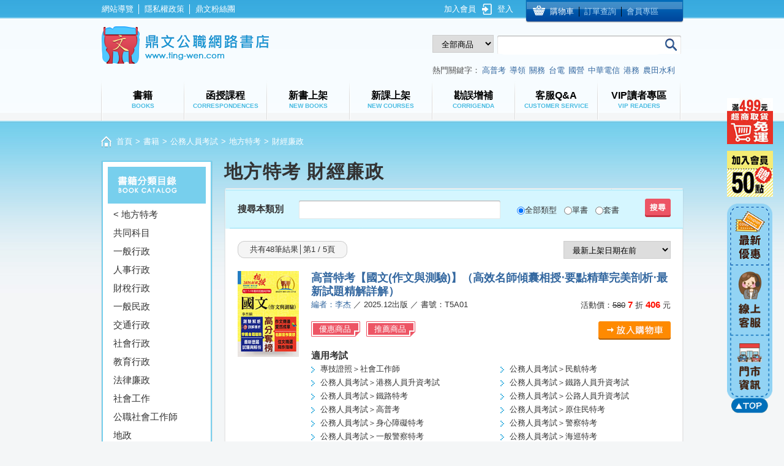

--- FILE ---
content_type: text/html; charset=utf-8
request_url: https://www.ting-wen.com/booklist.aspx?test2=00456
body_size: 51302
content:


<!DOCTYPE html>

<html xmlns="http://www.w3.org/1999/xhtml">
<head><meta http-equiv="Content-Type" content="text/html; charset=utf-8" /><title>
	地方特考財經廉政相關書籍-鼎文公職網路書店
</title><link rel="icon" href="image/icon.png" type="image/x-icon" /><link rel="shortcut icon" href="image/icon.png" type="image/x-icon" />
<script src="scripts/jquery-1.8.2.js"></script>
<link href="css/theme.css?20140930" rel="stylesheet" /><link href="css/font.css" rel="stylesheet" />
<script src="js/web_function.js"></script>
<script src="js/jquery.tools.min.js"></script>
<script src="js/selectivizr.js"></script>
<link href="css/myBookStyle.css?20200807" rel="stylesheet" />
<script src="scripts/examLayer3.js?20141001"></script>
<script src="scripts/me4000_front.js"></script>
<script src="scripts/layout.js"></script>
<script src="scripts/mDevice.js"></script>
<script src="scripts/typehead.bundle.js"></script>
<script src="scripts/Search.js"></script>
<script src="scripts/FromMobi.js"></script>
<script>
    (function (d, s, id) {
        var js, fjs = d.getElementsByTagName(s)[0];
        if (d.getElementById(id)) return;
        js = d.createElement(s); js.id = id;
        js.src = "//connect.facebook.net/zh_TW/all.js#xfbml=1";
        fjs.parentNode.insertBefore(js, fjs);
    }(document, 'script', 'facebook-jssdk'));
</script>


<script>(function(w,d,t,r,u){var f,n,i;w[u]=w[u]||[],f=function(){var o={ti:"5104428"};o.q=w[u],w[u]=new UET(o),w[u].push("pageLoad")},n=d.createElement(t),n.src=r,n.async=1,n.onload=n.onreadystatechange=function(){var s=this.readyState;s&&s!=="loaded"&&s!=="complete"||(f(),n.onload=n.onreadystatechange=null)},i=d.getElementsByTagName(t)[0],i.parentNode.insertBefore(n,i)})(window,document,"script","//bat.bing.com/bat.js","uetq");</script><noscript><img src="//bat.bing.com/action/0?ti=5104428&Ver=2" height="0" width="0" style="display:none; visibility: hidden;" /></noscript>
<script type="application/javascript">(function(w,d,t,r,u){w[u]=w[u]||[];w[u].push({'projectId':'1000835400775','properties':{'pixelId':'23865'}});var s=d.createElement(t);s.src=r;s.async=true;s.onload=s.onreadystatechange=function(){var y,rs=this.readyState,c=w[u];if(rs&&rs!="complete"&&rs!="loaded"){return}try{y=YAHOO.ywa.I13N.fireBeacon;w[u]=[];w[u].push=function(p){y([p])};y(c)}catch(e){}};var scr=d.getElementsByTagName(t)[0],par=scr.parentNode;par.insertBefore(s,scr)})(window,document,"script","https://s.yimg.com/wi/ytc.js","dotq");</script>
<style>
    .bar_big{
        position:fixed;
        right:80px;
        display:none;
        top: 190px;
    }
    .bar_normal:hover + .bar_big {
        display: block;
    }
</style>
       
<meta id="head_meta_description" name="description" content=""></meta>
<meta id="head_meta_keywords" name="keywords" content=""></meta>
<link rel="alternate" media="only screen and (max-width: 640px)" href="https://www.ting-wen.com/m/product/book_exam/"/>
<script>
    fromM(location.hash);
    if (MStorage() == false && jQuery.browser.mobile) {
        var para = location.search;
        if (para.indexOf("?t") > -1) {
            location.href = "https://www.ting-wen.com/m/product/book_redirect" + para;
        }
    }

    $(function () {
        //前往購物車
        $(".cart_btn_1").click(function () {
            var _this = $(this);
            var _bno = _this.next().val();
            $.ajax({
                type: "POST",
                url: "server/courseList.ashx",
                data: "type=cart&no=" + _bno,
                success: function (e) {
                    if (e == "notmember") {
                        alert("請登入會員，謝謝");
                        location.href = "login.aspx?url=booklist.aspx" + location.search;
                    }
                    else if (e == "verify") {
                        alert("您的個人信箱尚未認證，無法購買書籍!\n請至「會員專區 > 會員資料 > 會員認證」。進行認證，謝謝");
                        location.href = "membermain.aspx";
                    }
                    else {
                        location.href = "myCart.aspx";
                    }
                }
            });
        });
    });
</script>



    <!-- 112/03/01 Google tag (gtag.js) -->
    <script async src="https://www.googletagmanager.com/gtag/js?id=AW-1066887306"></script>
    <script>
      window.dataLayer = window.dataLayer || [];
      function gtag(){dataLayer.push(arguments);}
      gtag('js', new Date());

      gtag('config', 'AW-1066887306', {'allow_enhanced_conversion':true});
    </script>



<!-- 112/05/24 GA Google tag (gtag.js) -->
<script async src="https://www.googletagmanager.com/gtag/js?id=G-71V55CGZ9N"></script>
<script>
  window.dataLayer = window.dataLayer || [];
  function gtag(){dataLayer.push(arguments);}
  gtag('js', new Date());

  gtag('config', 'G-71V55CGZ9N');
</script>



    <script>
      var enhanced_conversion_data;
      window.addEventListener('load', function(){
        //Add_To_Cart GTM
        document.querySelectorAll('[id="ContentPlaceHolder1_cartButton"], input[type="button"][class="fright cart_btn"], button[class="fright cart_btn"]').forEach(function (e) {
           e.addEventListener("click", function () {
            gtag('event', 'conversion', {
                'send_to': 'AW-1066887306/WXbTCOiexYgYEIrR3fwD',
                'value': 100.0,
                'currency': 'TWD'
            });
           });
        });

        //Begin_Checkout GTM
        if(window.location.href.includes('/myCart.aspx')){
            document.querySelectorAll('input[type="submit"][id="ContentPlaceHolder1_cart2Button"]').forEach(function(e){
                e.addEventListener('click', function(){
                    gtag('event', 'conversion', {
                        'send_to': 'AW-1066887306/jcL0COuexYgYEIrR3fwD',
                        'value': 100.0,
                        'currency': 'TWD'
                    });
                });
            });
        }

        //Purchase
        if(window.location.href.includes('/myCart_4.aspx')){
            var email = document.querySelector('span[id="ContentPlaceHolder1_email"]').innerText;
            var emailFormat = /^\w+([\.-]?\w+)*@\w+([\.-]?\w+)*(\.\w{2,3})+$/;
            var emailVerified = emailFormat.test(email);
            
            if(email != '' && emailVerified == true){
                gtag('set','user_data',{
                    "email" : email
                });
                gtag('event', 'conversion', {
                    'send_to': 'AW-1066887306/zYADCKqDyQMQitHd_AM',
                    'value': 100.0,
                    'currency': 'TWD',
                    'transaction_id': ''
                });
            }
        }

        //Sign Up
        if(window.location.href.includes('/join1.aspx')){
            document.querySelectorAll('a[href="join2.aspx"]').forEach(function(e){
                e.addEventListener('click', function(){
                    gtag('event', 'conversion', {'send_to': 'AW-1066887306/q7h0CO6exYgYEIrR3fwD'});
                })
            });
        }
    });
    </script>





<script> 
                                (function (i, s, o, g, r, a, m) {
                                    i['GoogleAnalyticsObject'] = r; i[r] = i[r] || function () {
                                        (i[r].q = i[r].q || []).push(arguments)
                                    }, i[r].l = 1 * new Date(); a = s.createElement(o),
                                    m = s.getElementsByTagName(o)[0]; a.async = 1; a.src = g; m.parentNode.insertBefore(a, m)
                                })(window, document, 'script', '//www.google-analytics.com/analytics.js', 'ga');

                                ga('create', 'UA-40208969-7', 'ting-wen.com');
                                ga('create', 'UA-40208969-7', 'auto');
                                ga('require', 'linkid', 'linkid.js');
                                ga('send', 'pageview', {
                                'page':'booklist2/?test=54',
                                'dimension1': '地方特考財經廉政'
                                });
                                </script></head>
<body>
<div>

<div class="top">
    
	<div class="main clearfix">
        
        <div id="bar">



            <div>


                <a href="https://www.ting-wen.com/default.aspx" target="_blank">
                    <img src="image/bar_ad2.jpg" height="75" id="bar03"/>
                </a>
                
            </div>



            <div>

                <a href="" class="bar_normal">
                    <img src="image/bar_ad.jpg" height="75"/>
                </a>
                <a href="" class="bar_big">
                    <img src="image/bar_ad_02.jpg" height="140"/>
                </a>
            </div>



            <div id="bar-a">
                <a href="https://www.ting-wen.com/ad/25122201/web/index.html" target="_blank" onMouseOver="MM_swapImage('bar01','','image/bar02_01.png',0)" onMouseOut="MM_swapImgRestore()">
                    <img src="image/bar_01.png" height="101" id="bar01"/>
                </a>
            </div>
            <div id="bar-b">
                <a href="https://page.line.me/bsl5757z?openQrModal=true" target="_blank" onMouseOver="MM_swapImage('bar02','','image/bar02_02.png',0)" onMouseOut="MM_swapImgRestore()">
                    <img src="image/bar_02.png" height="115" id="bar02"/>
                </a>
            </div>
            <div id="bar-c">
                <a href="https://www.ting-wen.com/storeLocation.aspx" target="_blank" onMouseOver="MM_swapImage('bar03','','image/bar02_03.png',0)" onMouseOut="MM_swapImgRestore()">
                    <img src="image/bar_03.png" height="102" id="bar03"/>
                </a>






            </div>

            <p>




            <div id="go-top">
                <a href="#" onMouseOut="MM_swapImgRestore()" onMouseOver="MM_swapImage('bar04','','image/bar02_04.png',0)">
                    <img src="image/bar_04.png" height="25" id="bar04"/>
                </a>
            </div>
        </div>

    	<ul class="top_left clearfix" style="width:320px;">
        	<li><a href="sitemap.aspx">網站導覽</a>│</li>
            <li><a href="privacy.aspx">隱私權政策</a>│</li>
            <li><a href="https://www.facebook.com/pages/%E9%BC%8E%E6%96%87%E5%85%AC%E8%81%B7%E7%8B%80%E5%85%83%E7%8E%8B/142792905763170?v=wall" target="_blank">鼎文粉絲團</a></li>


        
        

            
        </ul>
            
        <ul class="top_right clearfix" style="width:600px;">
            <li class="top_store">
            	<a href="myCart.aspx" id="cart" class="top_car" rel="nofollow">購物車</a>│
                <a href="myOrder.aspx" rel="nofollow">訂單查詢</a>│
                <a href="memberMain.aspx" rel="nofollow">會員專區</a>
            </li>
            <li class="member_icon" style="margin-right:0px;">
                <a id="login" href="login.aspx?url=bookList.aspx%3ftest2%3d00456">登入</a>
                
            </li>
            <li id="joinUsLi">
                <a id="joinUs" href="join1.aspx" style="padding-right:10px;">加入會員</a>
            </li>
            <li id="memberName"></li>
            <li id="coupon"></li>
            
        </ul>
	</div>
    

    
    <div class="header clearfix">
    	<a class="logo" href="/default.aspx"><h1 class="h1">鼎文公職網路書店</h1></a>
        <div class="search">                
        	<div class="clearfix">
                <form method="get" id="searchForm" action="searchResult.aspx">
            	    <div class="slide_box fleft">
                        <select id="productType" name="type" class="fleft">
                            <option value="0">全部商品</option>
                            <option value="1">書籍名稱</option>
                            <option value="2">課程名稱</option>
                            <option value="3">書號/課程編號</option>
                            <option value="4">作者</option>
                            <option value="5">ISBN</option>
                        </select>
                    </div>
                    
                    <div class="search_item">
                	    <input type="text" name="text" class="input typeahead" autocomplete="off" id="searchText"/>
                	    <input type="submit" class="button fright" id="searchButton" value=""/>
                    </div>
                </form>
          </div>
            <div id="keywords" class="hotword"><span>熱門關鍵字：</span><a class='hotKey' href='https://www.ting-wen.com/bookList.aspx?test=42'>高普考<input type='hidden' value='80'/></a><a class='hotKey' href='https://www.ting-wen.com/booklist.aspx?test=10'>導領<input type='hidden' value='96'/></a><a class='hotKey' href='https://www.ting-wen.com/bookList.aspx?test=53'>關務<input type='hidden' value='102'/></a><a class='hotKey' href='https://www.ting-wen.com/bookList.aspx?test=32'>台電<input type='hidden' value='109'/></a><a class='hotKey' href='https://www.ting-wen.com/bookList.aspx?test=26'>國營<input type='hidden' value='131'/></a><a class='hotKey' href='https://www.ting-wen.com/bookList.aspx?test=22'>中華電信<input type='hidden' value='137'/></a><a class='hotKey' href='https://www.ting-wen.com/booklist.aspx?test=213'>港務<input type='hidden' value='139'/></a><a class='hotKey' href='https://www.ting-wen.com/bookList.aspx?test=27'>農田水利<input type='hidden' value='171'/></a></div>
      </div>
  </div>
    

    
    <div class="nav_bottom">
        <div id="nav" class="nav clearfix"><a href='/bookall.aspx'><div>書籍<span>books</span></div></a><a href='/courseall.aspx'><div>函授課程<span>correspondences</span></div></a><a href='/bookNew.aspx'><div>新書上架<span>new books</span></div></a><a href='/courseNew.aspx'><div>新課上架<span>new courses</span></div></a><a href='/correct.aspx'><div>勘誤增補<span>corrigenda</span></div></a><a href='/QA.aspx'><div>客服Q&A<span>customer service</span></div></a><a href='/vip_only.aspx'><div>VIP讀者專區<span>VIP Readers</span></div></a></div>
    </div>
    
</div>

<div class="main_content">
    
<form method="post" action="./booklist.aspx?test2=00456" id="form">
<div class="aspNetHidden">
<input type="hidden" name="__EVENTTARGET" id="__EVENTTARGET" value="" />
<input type="hidden" name="__EVENTARGUMENT" id="__EVENTARGUMENT" value="" />
<input type="hidden" name="__LASTFOCUS" id="__LASTFOCUS" value="" />
<input type="hidden" name="__VIEWSTATE" id="__VIEWSTATE" value="/wEPDwUKMTkzMzE3Mzk4NWRkqh9uJd/s5riMn1QvC7ApDWHqq0UMZIjJZup/9sPfGow=" />
</div>

<script type="text/javascript">
//<![CDATA[
var theForm = document.forms['form'];
if (!theForm) {
    theForm = document.form;
}
function __doPostBack(eventTarget, eventArgument) {
    if (!theForm.onsubmit || (theForm.onsubmit() != false)) {
        theForm.__EVENTTARGET.value = eventTarget;
        theForm.__EVENTARGUMENT.value = eventArgument;
        theForm.submit();
    }
}
//]]>
</script>


<div class="aspNetHidden">

	<input type="hidden" name="__VIEWSTATEGENERATOR" id="__VIEWSTATEGENERATOR" value="0074AA57" />
	<input type="hidden" name="__EVENTVALIDATION" id="__EVENTVALIDATION" value="/wEdAA0paPgfKprrV5lBYnnRZw1qq7xM50drvTcoGTxlaqdG5hae2AfGV0ws564h/oGLrzK+nsORCHtug2AywSHiP8vHHrVEcNjMntTBMO6FMyT0qm1a1soeqXO/eja4T3EujeIy4vFQvt8tpafy7NZOPjiSL0x3iotzTPXtiZMozdWGHpp8k3q+ZxKeQLP1zmZBwaviv1S5bjRxMX8cnZI94vgqL5hD/57gEeFByN6HUDFsHxr9idMaY2IMhgR6aD2FQQDoPqMJg1IS7e0+2Xx5Rf3P40xQrdc07c3HFSXfSurP1LWL/Xnzj6Z7YpHUz609wBg=" />
</div>
<div class="main clearfix">
<div id="ContentPlaceHolder1_path" class="path"><a href='default.aspx' rel='nofollow'>首頁</a>&gt;<a href='bookAll.aspx'>書籍</a>&gt;<a href='booklist.aspx?t=4'>公務人員考試</a>&gt;<a href='booklist.aspx?test=54'>地方特考</a>&gt;<span>財經廉政</span></div>
	<div class="grid_2">
                
        
        <div class="sidebar sidebar_blue">
            <div class="box_title"><img src="image/book_top_title.png"/></div>
            <div class="middle">
                <ul id="ContentPlaceHolder1_productBook" class="pro_catalog"><li><a href=booklist.aspx?t=booklist.aspx?test=54><  地方特考</a></li><li><a href='booklist.aspx?test2=00471'>共同科目</a></li><li><a href='booklist.aspx?test2=00442'>一般行政</a></li><li><a href='booklist.aspx?test2=00443'>人事行政</a></li><li><a href='booklist.aspx?test2=00444'>財稅行政</a></li><li><a href='booklist.aspx?test2=00445'>一般民政</a></li><li><a href='booklist.aspx?test2=00446'>交通行政</a></li><li><a href='booklist.aspx?test2=00447'>社會行政</a></li><li><a href='booklist.aspx?test2=00448'>教育行政</a></li><li><a href='booklist.aspx?test2=00449'>法律廉政</a></li><li><a href='booklist.aspx?test2=00450'>社會工作</a></li><li><a href='booklist.aspx?test2=00451'>公職社會工作師</a></li><li><a href='booklist.aspx?test2=00452'>地政</a></li><li><a href='booklist.aspx?test2=00453'>客家事務行政</a></li><li><a href='booklist.aspx?test2=00454'>食品衛生檢驗</a></li><li><a href='booklist.aspx?test2=00455'>財務審計</a></li><li><a href='booklist.aspx?test2=00456'>財經廉政</a></li><li><a href='booklist.aspx?test2=00457'>商業行政</a></li><li><a href='booklist.aspx?test2=00458'>統計</a></li><li><a href='booklist.aspx?test2=00459'>會計</a></li><li><a href='booklist.aspx?test2=00460'>審計</a></li><li><a href='booklist.aspx?test2=00461'>經建行政</a></li><li><a href='booklist.aspx?test2=00462'>資訊處理</a></li><li><a href='booklist.aspx?test2=00463'>電力工程</a></li><li><a href='booklist.aspx?test2=00464'>電子工程</a></li><li><a href='booklist.aspx?test2=00465'>電信工程</a></li><li><a href='booklist.aspx?test2=00466'>圖書資訊管理</a></li><li><a href='booklist.aspx?test2=00467'>機械工程</a></li><li><a href='booklist.aspx?test2=00468'>土木工程</a></li><li><a href='booklist.aspx?test2=00469'>水利工程</a></li><li><a href='booklist.aspx?test2=00470'>保育人員</a></li><li><a href='booklist.aspx?test2=00551'>戶政</a></li><li><a href='booklist.aspx?test2=00591'>金融保險</a></li><li><a href='booklist.aspx?test2=00592'>勞工行政</a></li><li><a href='booklist.aspx?test2=00593'>廉政</a></li><li><a href='booklist.aspx?test2=00661'>申論題答題技巧範例及空白試卷</a></li><li><a href='booklist.aspx?test2=00662'>國文追分技巧答題範例及空白試卷</a></li></ul>
            </div>
        </div>

        
        



<div class="sidebar_gray">
    <div class="box_title"><img src="image/topranking.png"/></div>
    <div id="ContentPlaceHolder1_BookAdColumn_bookBox" class="middle offers"><div class='ranking_item'><div class='ranking_icon'><img src='image/top_1.png'></div><a href='book.aspx?test=51125'><img src='db/book/T5D77.jpg' width='60' height='89'></a><h4><a href='book.aspx?test=51125'>國營事業「搶分系列」【邏輯思維】 （中華電信適用．重點濃縮精華．全真模擬演練．大量相關試題）</a></h4><p class='price_bg'>活動價：<span>350</span>元</p></div><div class='ranking_item'><div class='ranking_icon'><img src='image/top_2.png'></div><a href='book.aspx?test=46388'><img src='db/book/PL022.jpg' width='60' height='89'></a><h4><a href='book.aspx?test=46388'>鼎文題庫網無限吃到飽專案（一個月使用期限）</a></h4><p class='price_bg'>特價：<span>299</span>元</p></div><div class='ranking_item'><div class='ranking_icon'><img src='image/top_3.png'></div><a href='book.aspx?test=47466'><img src='db/book/PL022.jpg' width='60' height='89'></a><h4><a href='book.aspx?test=47466'>鼎文題庫網無限吃到飽專案（三個月使用期限）</a></h4><p class='price_bg'>特價：<span>599</span>元</p></div><div class='ranking_item'><div class='ranking_icon'><img src='image/top_4.png'></div><a href='book.aspx?test=48708'><img src='db/book/S5D08.jpg' width='60' height='89'></a><h4><a href='book.aspx?test=48708'>【中華電信業務類歷屆試題三合一攻略全集】（英文＋企業管理＋行銷學‧大量收錄1238題‧行銷業務推廣適用）</a></h4><p class='price_bg'>活動價：<span>385</span>元</p></div><a href='bookhot.aspx' class='red_btn clearfix'><div class='center'>更多暢銷書籍</div><div class='right'></div></a></div>
</div>
    </div>
    <!--end of top grid_2-->
    <div class="grid_1">
        <h1 id="ContentPlaceHolder1_examName">地方特考 財經廉政</h1>
        <div class="content_area">
            <div class="middle">
				
                
                <div class="title_area">
                    <div class="clearfix">
                        <ul class="content_search_bar fleft clearfix">
                            <li><h4>搜尋本類別</h4></li>
                            <li><input name="ctl00$ContentPlaceHolder1$searchText" type="text" id="ContentPlaceHolder1_searchText" class="input_1" /></li>
                            <li>
                                <table id="ContentPlaceHolder1_type" class="searchRadio">
	<tr>
		<td><input id="ContentPlaceHolder1_type_0" type="radio" name="ctl00$ContentPlaceHolder1$type" value="2" checked="checked" /><label for="ContentPlaceHolder1_type_0">全部類型</label></td><td><input id="ContentPlaceHolder1_type_1" type="radio" name="ctl00$ContentPlaceHolder1$type" value="0" /><label for="ContentPlaceHolder1_type_1">單書</label></td><td><input id="ContentPlaceHolder1_type_2" type="radio" name="ctl00$ContentPlaceHolder1$type" value="1" /><label for="ContentPlaceHolder1_type_2">套書</label></td>
	</tr>
</table>
                            </li>
                        </ul>
                        <input type="submit" name="ctl00$ContentPlaceHolder1$searchButton" value="" onclick="ga(&#39;send&#39;, &#39;event&#39;,&#39;地方特考 財經廉政&#39;, &#39;搜尋&#39;);" id="ContentPlaceHolder1_searchButton" class="search_red_btn fright" />
                    </div>
                </div>
                
                <div class="padding">
                    <div class="clearfix padding_bottom">
                        <div class="show_page clearfix fleft">
                            <div id="ContentPlaceHolder1_totalPage_top" class="center">共有48筆結果│第1 / 5頁</div>
                            <div class="right"></div>
                        </div>
                        <select name="ctl00$ContentPlaceHolder1$orderBy" onchange="javascript:setTimeout(&#39;__doPostBack(\&#39;ctl00$ContentPlaceHolder1$orderBy\&#39;,\&#39;\&#39;)&#39;, 0)" id="ContentPlaceHolder1_orderBy" class="fright select_input">
	<option selected="selected" value="publish_y+publish_m desc">最新上架日期在前</option>
	<option value="count desc">熱門商品在前</option>
	<option value="listprice">價錢由低→高排序</option>
	<option value="listprice desc">價錢由高→低排序</option>
	<option value="bkno">依照書號排序</option>

</select>
                    </div>	
                    
                    <div id="ContentPlaceHolder1_bookInfo"><div class='book_listlv clearfix preferential'><a href='book.aspx?test=6640' class='book_img'><img src='db/book/T5A01.jpg' width='100' height='140'></a><div class='book_info'><h2 class='h3'><a href='book.aspx?test=6640'>高普特考【國文(作文與測驗)】（高效名師傾囊相授‧要點精華完美剖析‧最新試題精解詳解）</a></h2><div class='padding_bottom_1 clearfix'><p class='fleft'><a href='author.aspx?test=1706'>編者：李杰</a> ／ 2025.12出版 ／ 書號：T5A01</p><p class='fright'><span class='discount'>活動價</span>：<del>580</del><span class='col_red'> 7</span> 折 <span class='col_red price'>406</span> 元</p></div><div class='padding_bottom_1 clearfix'><div class='fleft tag_area clearfix'><div class='tag_item clearfix'><div class='center'>優惠商品</div><div class='right'></div></div><div class='tag_item clearfix'><div class='center'>推薦商品</div><div class='right'></div></div></div><input type='button' class='fright cart_btn_1 button_style'/><input type='hidden' value='6640'/></div><h4>適用考試</h4><div class='wrapper'><ul class='list_1 padding_bottom clearfix'><li><a href='bookList.aspx?test=217'>專技證照＞社會工作師</a></li><li><a href='bookList.aspx?test=35'>公務人員考試＞民航特考</a></li><li><a href='bookList.aspx?test=36'>公務人員考試＞港務人員升資考試</a></li><li><a href='bookList.aspx?test=37'>公務人員考試＞鐵路人員升資考試</a></li><li><a href='bookList.aspx?test=39'>公務人員考試＞鐵路特考</a></li><li><a href='bookList.aspx?test=40'>公務人員考試＞公路人員升資考試</a></li><li><a href='bookList.aspx?test=42'>公務人員考試＞高普考</a></li><li><a href='bookList.aspx?test=43'>公務人員考試＞原住民特考</a></li><li><a href='bookList.aspx?test=46'>公務人員考試＞身心障礙特考</a></li><li><a href='bookList.aspx?test=47'>公務人員考試＞警察特考</a></li><li><a href='bookList.aspx?test=48'>公務人員考試＞一般警察特考</a></li><li><a href='bookList.aspx?test=49'>公務人員考試＞海巡特考</a></li><li><a href='bookList.aspx?test=50'>公務人員考試＞社福特考</a></li><li><a href='bookList.aspx?test=53'>公務人員考試＞關務特考</a></li><li><a href='bookList.aspx?test=54'>公務人員考試＞地方特考</a></li><li><a href='bookList.aspx?test=55'>公務人員考試＞稅務特考</a></li><li><a href='bookList.aspx?test=57'>公務人員考試＞調查局特考</a></li><li><a href='bookList.aspx?test=58'>公務人員考試＞司法特考</a></li><li><a href='bookList.aspx?test=59'>公務人員考試＞外交特考</a></li><li><a href='bookList.aspx?test=60'>公務人員考試＞專利商標審查人員</a></li><li><a href='bookList.aspx?test=105'>公務人員考試＞警察升官等考試</a></li><li><a href='bookList.aspx?test=227'>公務人員考試＞關務升官等考試</a></li><li><a href='bookList.aspx?test=229'>公務人員考試＞國際經濟商務人員</a></li><li><a href='bookList.aspx?test=16'>就業相關考試＞中華郵政招考</a></li></ul></div></div></div><div class='book_listlv clearfix preferential'><a href='book.aspx?test=8012' class='book_img'><img src='db/book/T5A19.jpg' width='100' height='140'></a><div class='book_info'><h2 class='h3'><a href='book.aspx?test=8012'>高普特考【經濟學（含概要）】（重點速成‧試題精解‧100～114年試題大量收錄）</a></h2><div class='padding_bottom_1 clearfix'><p class='fleft'><a href='author.aspx?test=1519'>編者：平心</a> ／ 2025.11出版 ／ 書號：T5A19</p><p class='fright'><span class='discount'>活動價</span>：<del>660</del><span class='col_red'> 7</span> 折 <span class='col_red price'>462</span> 元</p></div><div class='padding_bottom_1 clearfix'><div class='fleft tag_area clearfix'><div class='tag_item clearfix'><div class='center'>優惠商品</div><div class='right'></div></div><div class='tag_item clearfix'><div class='center'>推薦商品</div><div class='right'></div></div></div><input type='button' class='fright cart_btn_1 button_style'/><input type='hidden' value='8012'/></div><h4>適用考試</h4><div class='wrapper'><ul class='list_1 padding_bottom clearfix'><li><a href='bookList.aspx?test=39'>公務人員考試＞鐵路特考</a></li><li><a href='bookList.aspx?test=42'>公務人員考試＞高普考</a></li><li><a href='bookList.aspx?test=43'>公務人員考試＞原住民特考</a></li><li><a href='bookList.aspx?test=46'>公務人員考試＞身心障礙特考</a></li><li><a href='bookList.aspx?test=51'>公務人員考試＞公務人員升官等</a></li><li><a href='bookList.aspx?test=53'>公務人員考試＞關務特考</a></li><li><a href='bookList.aspx?test=54'>公務人員考試＞地方特考</a></li><li><a href='bookList.aspx?test=57'>公務人員考試＞調查局特考</a></li><li><a href='bookList.aspx?test=59'>公務人員考試＞外交特考</a></li><li><a href='bookList.aspx?test=228'>公務人員考試＞國安局特考</a></li><li><a href='bookList.aspx?test=16'>就業相關考試＞中華郵政招考</a></li><li><a href='bookList.aspx?test=218'>就業相關考試＞公共汽車駕駛員</a></li></ul></div></div></div><div class='book_listlv clearfix preferential'><a href='book.aspx?test=8020' class='book_img'><img src='db/book/T5A21.jpg' width='100' height='140'></a><div class='book_info'><h2 class='h3'><a href='book.aspx?test=8020'>公務人員高普特考【法學知識與英文題庫快易通】（名師親授應考密技．最新年度國考詳解）</a></h2><div class='padding_bottom_1 clearfix'><p class='fleft'><a href='author.aspx?test=1545'>編者：鼎文名師群</a> ／ <a href='author.aspx?test=1394'>校閱：胡劭安</a> ／ 2025.10出版 ／ 書號：T5A21</p><p class='fright'><span class='discount'>活動價</span>：<del>580</del><span class='col_red'> 7</span> 折 <span class='col_red price'>406</span> 元</p></div><div class='padding_bottom_1 clearfix'><div class='fleft tag_area clearfix'><div class='tag_item clearfix'><div class='center'>優惠商品</div><div class='right'></div></div><div class='tag_item clearfix'><div class='center'>推薦商品</div><div class='right'></div></div></div><input type='button' class='fright cart_btn_1 button_style'/><input type='hidden' value='8020'/></div><h4>適用考試</h4><div class='wrapper'><ul class='list_1 padding_bottom clearfix'><li><a href='bookList.aspx?test=217'>專技證照＞社會工作師</a></li><li><a href='bookList.aspx?test=39'>公務人員考試＞鐵路特考</a></li><li><a href='bookList.aspx?test=41'>公務人員考試＞郵政人員升資考試</a></li><li><a href='bookList.aspx?test=42'>公務人員考試＞高普考</a></li><li><a href='bookList.aspx?test=48'>公務人員考試＞一般警察特考</a></li><li><a href='bookList.aspx?test=50'>公務人員考試＞社福特考</a></li><li><a href='bookList.aspx?test=53'>公務人員考試＞關務特考</a></li><li><a href='bookList.aspx?test=54'>公務人員考試＞地方特考</a></li><li><a href='bookList.aspx?test=55'>公務人員考試＞稅務特考</a></li><li><a href='bookList.aspx?test=57'>公務人員考試＞調查局特考</a></li><li><a href='bookList.aspx?test=58'>公務人員考試＞司法特考</a></li><li><a href='bookList.aspx?test=105'>公務人員考試＞警察升官等考試</a></li><li><a href='bookList.aspx?test=228'>公務人員考試＞國安局特考</a></li><li><a href='bookList.aspx?test=16'>就業相關考試＞中華郵政招考</a></li></ul></div></div></div><div class='book_listlv clearfix preferential'><a href='book.aspx?test=7863' class='book_img'><img src='db/book/T5A12.jpg' width='100' height='140'></a><div class='book_info'><h2 class='h3'><a href='book.aspx?test=7863'>2026年公務人員考試【行政法（含概要）】（一本精讀高效考點突破．歷屆試題精準完善解析）</a></h2><div class='padding_bottom_1 clearfix'><p class='fleft'><a href='author.aspx?test=1476'>編者：簡亞淇</a> ／ <a href='author.aspx?test=1394'>校閱：胡劭安</a> ／ 2025.10出版 ／ 書號：T5A12</p><p class='fright'><span class='discount'>活動價</span>：<del>620</del><span class='col_red'> 7</span> 折 <span class='col_red price'>434</span> 元</p></div><div class='padding_bottom_1 clearfix'><div class='fleft tag_area clearfix'><div class='tag_item clearfix'><div class='center'>優惠商品</div><div class='right'></div></div><div class='tag_item clearfix'><div class='center'>推薦商品</div><div class='right'></div></div></div><input type='button' class='fright cart_btn_1 button_style'/><input type='hidden' value='7863'/></div><h4>適用考試</h4><div class='wrapper'><ul class='list_1 padding_bottom clearfix'><li><a href='bookList.aspx?test=217'>專技證照＞社會工作師</a></li><li><a href='bookList.aspx?test=21'>國營事業考試＞臺灣菸酒招考</a></li><li><a href='bookList.aspx?test=36'>公務人員考試＞港務人員升資考試</a></li><li><a href='bookList.aspx?test=39'>公務人員考試＞鐵路特考</a></li><li><a href='bookList.aspx?test=40'>公務人員考試＞公路人員升資考試</a></li><li><a href='bookList.aspx?test=42'>公務人員考試＞高普考</a></li><li><a href='bookList.aspx?test=43'>公務人員考試＞原住民特考</a></li><li><a href='bookList.aspx?test=46'>公務人員考試＞身心障礙特考</a></li><li><a href='bookList.aspx?test=48'>公務人員考試＞一般警察特考</a></li><li><a href='bookList.aspx?test=50'>公務人員考試＞社福特考</a></li><li><a href='bookList.aspx?test=51'>公務人員考試＞公務人員升官等</a></li><li><a href='bookList.aspx?test=53'>公務人員考試＞關務特考</a></li><li><a href='bookList.aspx?test=54'>公務人員考試＞地方特考</a></li><li><a href='bookList.aspx?test=57'>公務人員考試＞調查局特考</a></li><li><a href='bookList.aspx?test=58'>公務人員考試＞司法特考</a></li><li><a href='bookList.aspx?test=60'>公務人員考試＞專利商標審查人員</a></li><li><a href='bookList.aspx?test=105'>公務人員考試＞警察升官等考試</a></li><li><a href='bookList.aspx?test=227'>公務人員考試＞關務升官等考試</a></li></ul></div></div></div><div class='book_listlv clearfix preferential'><a href='book.aspx?test=22981' class='book_img'><img src='db/book/THD11.jpg' width='100' height='140'></a><div class='book_info'><h2 class='h3'><a href='book.aspx?test=22981'>郵政國營高考地特【經濟學（含概要）題庫申論題型完全攻略】（百大試題精解．歷屆試題完善）</a></h2><div class='padding_bottom_1 clearfix'><p class='fleft'><a href='author.aspx?test=1519'>編者：平心</a> ／ 2025.07出版 ／ 書號：THD11</p><p class='fright'><span class='discount'>活動價</span>：<del>400</del><span class='col_red'> 7</span> 折 <span class='col_red price'>280</span> 元</p></div><div class='padding_bottom_1 clearfix'><div class='fleft tag_area clearfix'><div class='tag_item clearfix'><div class='center'>優惠商品</div><div class='right'></div></div><div class='tag_item clearfix'><div class='center'>推薦商品</div><div class='right'></div></div></div><input type='button' class='fright cart_btn_1 button_style'/><input type='hidden' value='22981'/></div><h4>適用考試</h4><div class='wrapper'><ul class='list_1 padding_bottom clearfix'><li><a href='bookList.aspx?test=26'>國營事業考試＞台電、中油、台水、台糖</a></li><li><a href='bookList.aspx?test=42'>公務人員考試＞高普考</a></li><li><a href='bookList.aspx?test=53'>公務人員考試＞關務特考</a></li><li><a href='bookList.aspx?test=54'>公務人員考試＞地方特考</a></li><li><a href='bookList.aspx?test=16'>就業相關考試＞中華郵政招考</a></li></ul></div></div></div><div class='book_listlv clearfix preferential'><a href='book.aspx?test=6642' class='book_img'><img src='db/book/T5A03.jpg' width='100' height='140'></a><div class='book_info'><h2 class='h3'><a href='book.aspx?test=6642'>高普特考【英文】（三等／四等單字片語重點整理‧大量收錄108～113年試題）</a></h2><div class='padding_bottom_1 clearfix'><p class='fleft'><a href='author.aspx?test=1584'>編者：周文蒂</a> ／ <a href='author.aspx?test=1698'>校閱：郭靖</a> ／ 2025.05出版 ／ 書號：T5A03</p><p class='fright'><span class='discount'>活動價</span>：<del>520</del><span class='col_red'> 7</span> 折 <span class='col_red price'>364</span> 元</p></div><div class='padding_bottom_1 clearfix'><div class='fleft tag_area clearfix'><div class='tag_item clearfix'><div class='center'>優惠商品</div><div class='right'></div></div><div class='tag_item clearfix'><div class='center'>推薦商品</div><div class='right'></div></div></div><input type='button' class='fright cart_btn_1 button_style'/><input type='hidden' value='6642'/></div><h4>適用考試</h4><div class='wrapper'><ul class='list_1 padding_bottom clearfix'><li><a href='bookList.aspx?test=35'>公務人員考試＞民航特考</a></li><li><a href='bookList.aspx?test=36'>公務人員考試＞港務人員升資考試</a></li><li><a href='bookList.aspx?test=37'>公務人員考試＞鐵路人員升資考試</a></li><li><a href='bookList.aspx?test=39'>公務人員考試＞鐵路特考</a></li><li><a href='bookList.aspx?test=40'>公務人員考試＞公路人員升資考試</a></li><li><a href='bookList.aspx?test=42'>公務人員考試＞高普考</a></li><li><a href='bookList.aspx?test=43'>公務人員考試＞原住民特考</a></li><li><a href='bookList.aspx?test=47'>公務人員考試＞警察特考</a></li><li><a href='bookList.aspx?test=48'>公務人員考試＞一般警察特考</a></li><li><a href='bookList.aspx?test=49'>公務人員考試＞海巡特考</a></li><li><a href='bookList.aspx?test=50'>公務人員考試＞社福特考</a></li><li><a href='bookList.aspx?test=51'>公務人員考試＞公務人員升官等</a></li><li><a href='bookList.aspx?test=54'>公務人員考試＞地方特考</a></li><li><a href='bookList.aspx?test=55'>公務人員考試＞稅務特考</a></li><li><a href='bookList.aspx?test=57'>公務人員考試＞調查局特考</a></li><li><a href='bookList.aspx?test=58'>公務人員考試＞司法特考</a></li><li><a href='bookList.aspx?test=59'>公務人員考試＞外交特考</a></li><li><a href='bookList.aspx?test=60'>公務人員考試＞專利商標審查人員</a></li><li><a href='bookList.aspx?test=105'>公務人員考試＞警察升官等考試</a></li><li><a href='bookList.aspx?test=118'>公務人員考試＞國軍退除役轉任公務人員</a></li><li><a href='bookList.aspx?test=228'>公務人員考試＞國安局特考</a></li><li><a href='bookList.aspx?test=16'>就業相關考試＞中華郵政招考</a></li></ul></div></div></div><div class='book_listlv clearfix preferential'><a href='book.aspx?test=6856' class='book_img'><img src='db/book/T5A09.jpg' width='100' height='140'></a><div class='book_info'><h2 class='h3'><a href='book.aspx?test=6856'>2025年公務人員考試【中華民國憲法】（嶄新模式考點突破．最新試題精準解析！）</a></h2><div class='padding_bottom_1 clearfix'><p class='fleft'><a href='author.aspx?test=1520'>編者：廖震</a> ／ <a href='author.aspx?test=1394'>校閱：胡劭安</a> ／ 2025.04出版 ／ 書號：T5A09</p><p class='fright'><span class='discount'>活動價</span>：<del>580</del><span class='col_red'> 7</span> 折 <span class='col_red price'>406</span> 元</p></div><div class='padding_bottom_1 clearfix'><div class='fleft tag_area clearfix'><div class='tag_item clearfix'><div class='center'>優惠商品</div><div class='right'></div></div><div class='tag_item clearfix'><div class='center'>推薦商品</div><div class='right'></div></div></div><input type='button' class='fright cart_btn_1 button_style'/><input type='hidden' value='6856'/></div><h4>適用考試</h4><div class='wrapper'><ul class='list_1 padding_bottom clearfix'><li><a href='bookList.aspx?test=35'>公務人員考試＞民航特考</a></li><li><a href='bookList.aspx?test=36'>公務人員考試＞港務人員升資考試</a></li><li><a href='bookList.aspx?test=37'>公務人員考試＞鐵路人員升資考試</a></li><li><a href='bookList.aspx?test=39'>公務人員考試＞鐵路特考</a></li><li><a href='bookList.aspx?test=41'>公務人員考試＞郵政人員升資考試</a></li><li><a href='bookList.aspx?test=42'>公務人員考試＞高普考</a></li><li><a href='bookList.aspx?test=43'>公務人員考試＞原住民特考</a></li><li><a href='bookList.aspx?test=46'>公務人員考試＞身心障礙特考</a></li><li><a href='bookList.aspx?test=48'>公務人員考試＞一般警察特考</a></li><li><a href='bookList.aspx?test=49'>公務人員考試＞海巡特考</a></li><li><a href='bookList.aspx?test=50'>公務人員考試＞社福特考</a></li><li><a href='bookList.aspx?test=51'>公務人員考試＞公務人員升官等</a></li><li><a href='bookList.aspx?test=53'>公務人員考試＞關務特考</a></li><li><a href='bookList.aspx?test=54'>公務人員考試＞地方特考</a></li><li><a href='bookList.aspx?test=55'>公務人員考試＞稅務特考</a></li><li><a href='bookList.aspx?test=57'>公務人員考試＞調查局特考</a></li><li><a href='bookList.aspx?test=58'>公務人員考試＞司法特考</a></li><li><a href='bookList.aspx?test=59'>公務人員考試＞外交特考</a></li><li><a href='bookList.aspx?test=60'>公務人員考試＞專利商標審查人員</a></li><li><a href='bookList.aspx?test=105'>公務人員考試＞警察升官等考試</a></li><li><a href='bookList.aspx?test=118'>公務人員考試＞國軍退除役轉任公務人員</a></li><li><a href='bookList.aspx?test=227'>公務人員考試＞關務升官等考試</a></li><li><a href='bookList.aspx?test=228'>公務人員考試＞國安局特考</a></li><li><a href='bookList.aspx?test=229'>公務人員考試＞國際經濟商務人員</a></li><li><a href='bookList.aspx?test=16'>就業相關考試＞中華郵政招考</a></li></ul></div></div></div><div class='book_listlv clearfix preferential'><a href='book.aspx?test=6781' class='book_img'><img src='db/book/T5A05.jpg' width='100' height='140'></a><div class='book_info'><h2 class='h3'><a href='book.aspx?test=6781'>2025年公務人員考試【法學緒論】（考點掃描實力速成．最新考題精準解析）</a></h2><div class='padding_bottom_1 clearfix'><p class='fleft'><a href='author.aspx?test=1394'>編者：胡劭安</a> ／ 2025.02出版 ／ 書號：T5A05</p><p class='fright'><span class='discount'>活動價</span>：<del>700</del><span class='col_red'> 7</span> 折 <span class='col_red price'>490</span> 元</p></div><div class='padding_bottom_1 clearfix'><div class='fleft tag_area clearfix'><div class='tag_item clearfix'><div class='center'>優惠商品</div><div class='right'></div></div><div class='tag_item clearfix'><div class='center'>推薦商品</div><div class='right'></div></div></div><input type='button' class='fright cart_btn_1 button_style'/><input type='hidden' value='6781'/></div><h4>適用考試</h4><div class='wrapper'><ul class='list_1 padding_bottom clearfix'><li><a href='bookList.aspx?test=35'>公務人員考試＞民航特考</a></li><li><a href='bookList.aspx?test=36'>公務人員考試＞港務人員升資考試</a></li><li><a href='bookList.aspx?test=37'>公務人員考試＞鐵路人員升資考試</a></li><li><a href='bookList.aspx?test=39'>公務人員考試＞鐵路特考</a></li><li><a href='bookList.aspx?test=40'>公務人員考試＞公路人員升資考試</a></li><li><a href='bookList.aspx?test=42'>公務人員考試＞高普考</a></li><li><a href='bookList.aspx?test=46'>公務人員考試＞身心障礙特考</a></li><li><a href='bookList.aspx?test=48'>公務人員考試＞一般警察特考</a></li><li><a href='bookList.aspx?test=49'>公務人員考試＞海巡特考</a></li><li><a href='bookList.aspx?test=50'>公務人員考試＞社福特考</a></li><li><a href='bookList.aspx?test=51'>公務人員考試＞公務人員升官等</a></li><li><a href='bookList.aspx?test=53'>公務人員考試＞關務特考</a></li><li><a href='bookList.aspx?test=54'>公務人員考試＞地方特考</a></li><li><a href='bookList.aspx?test=55'>公務人員考試＞稅務特考</a></li><li><a href='bookList.aspx?test=57'>公務人員考試＞調查局特考</a></li><li><a href='bookList.aspx?test=58'>公務人員考試＞司法特考</a></li><li><a href='bookList.aspx?test=60'>公務人員考試＞專利商標審查人員</a></li><li><a href='bookList.aspx?test=105'>公務人員考試＞警察升官等考試</a></li><li><a href='bookList.aspx?test=227'>公務人員考試＞關務升官等考試</a></li><li><a href='bookList.aspx?test=233'>公務人員考試＞國稅局</a></li><li><a href='bookList.aspx?test=16'>就業相關考試＞中華郵政招考</a></li></ul></div></div></div><div class='book_listlv clearfix preferential'><a href='book.aspx?test=7657' class='book_img'><img src='db/book/T5A10.jpg' width='100' height='140'></a><div class='book_info'><h2 class='h3'><a href='book.aspx?test=7657'>高普特考【行政學（含概要）】（四階段計劃一本精讀．歷屆試題精解詳析）</a></h2><div class='padding_bottom_1 clearfix'><p class='fleft'><a href='author.aspx?test=1568'>編者：太閣</a> ／ 2024.09出版 ／ 書號：T5A10</p><p class='fright'><span class='discount'>活動價</span>：<del>660</del><span class='col_red'> 7</span> 折 <span class='col_red price'>462</span> 元</p></div><div class='padding_bottom_1 clearfix'><div class='fleft tag_area clearfix'><div class='tag_item clearfix'><div class='center'>優惠商品</div><div class='right'></div></div><div class='tag_item clearfix'><div class='center'>推薦商品</div><div class='right'></div></div></div><input type='button' class='fright cart_btn_1 button_style'/><input type='hidden' value='7657'/></div><h4>適用考試</h4><div class='wrapper'><ul class='list_1 padding_bottom clearfix'><li><a href='bookList.aspx?test=42'>公務人員考試＞高普考</a></li><li><a href='bookList.aspx?test=43'>公務人員考試＞原住民特考</a></li><li><a href='bookList.aspx?test=46'>公務人員考試＞身心障礙特考</a></li><li><a href='bookList.aspx?test=48'>公務人員考試＞一般警察特考</a></li><li><a href='bookList.aspx?test=51'>公務人員考試＞公務人員升官等</a></li><li><a href='bookList.aspx?test=54'>公務人員考試＞地方特考</a></li><li><a href='bookList.aspx?test=57'>公務人員考試＞調查局特考</a></li><li><a href='bookList.aspx?test=59'>公務人員考試＞外交特考</a></li><li><a href='bookList.aspx?test=118'>公務人員考試＞國軍退除役轉任公務人員</a></li></ul></div></div></div><div class='book_listlv clearfix preferential'><a href='book.aspx?test=50523' class='book_img'><img src='db/book/6A56.jpg' width='100' height='140'></a><div class='book_info'><h2 class='h3'><a href='book.aspx?test=50523'>高考三級、地方三等（法制）套書（不含民事訴訟法、立法程序與技術） （贈英文單字書、題庫網帳號、雲端課程）</a></h2><div class='padding_bottom_1 clearfix'><p class='fleft'>書號：6A56</p><p class='fright'><span class='discount'>活動價</span>：<del>3380</del><span class='col_red'> 7</span> 折 <span class='col_red price'>2,366</span> 元</p></div><div class='padding_bottom_1 clearfix'><div class='fleft tag_area clearfix'><div class='tag_item clearfix'><div class='center'>優惠商品</div><div class='right'></div></div><div class='tag_item clearfix'><div class='center'>推薦商品</div><div class='right'></div></div></div><input type='button' class='fright cart_btn_1 button_style'/><input type='hidden' value='50523'/></div><h4>適用考試</h4><div class='wrapper'><ul class='list_1 padding_bottom clearfix'><li><a href='bookList.aspx?test=42'>公務人員考試＞高普考</a></li><li><a href='bookList.aspx?test=54'>公務人員考試＞地方特考</a></li></ul></div></div></div></div>
                    
                    
                </div>
                <!--end of padding-->
        	</div>
            <!--end of middle-->
            <div class="bottom"></div>
        </div>
        <!--end of content_area-->    
        <div class="clearfix padding_bottom">
            <div class="show_page clearfix fleft">
                <div id="ContentPlaceHolder1_totoalPage_bottom" class="center">共有48筆結果│第1 / 5頁</div>
                <div class="right"></div>
            </div>
            <div id="ContentPlaceHolder1_eachPage"><div id='div_nav_page'><span class='pageNow'>1</span><a href='bookList.aspx?test2=00456&text=&type=2&s=publish_y%2bpublish_m+desc&page=2' class='number' rel='nofollow'>2</a><a href='bookList.aspx?test2=00456&text=&type=2&s=publish_y%2bpublish_m+desc&page=3' class='number' rel='nofollow'>3</a><a href='bookList.aspx?test2=00456&text=&type=2&s=publish_y%2bpublish_m+desc&page=4' class='number' rel='nofollow'>4</a><a href='bookList.aspx?test2=00456&text=&type=2&s=publish_y%2bpublish_m+desc&page=5' class='number' rel='nofollow'>5</a></div></div>
        </div>        
    </div>
</div>
</form>

    
    <div id="footer" class="footer_area"><div class="box">
<div class="footer_link_1"><a href="/bookall.aspx">書籍</a>│<a href="/courseall.aspx">函授課程</a>│<a href="/bookNew.aspx">新書上架</a>│<a href="courseNew.aspx">新課上架</a>│<a href="/correct.aspx">勘誤增補</a>│<a href="/QA.aspx">客服Q&amp;A</a>│<a href="/login.aspx?url=vip_only.aspx">VIP讀者專區</a></div>

<div class="clearfix">
<div class="footer_link_2 clearfix">
<div class="f_link_1">
<p>關於我們</p>
<a href="http://info.ting-wen.com/aboutUs.aspx" target="_blank">關於鼎文</a> <a href="http://www.104.com.tw/jobbank/custjob/index.php?r=cust&amp;j=4e40492f4a4c455c373840693a6a3c20856664874467244272727276b3f312c2b826j01&amp;jobsource=n104bank" target="_blank">人才招募</a> <a href="QA.aspx">客服Q&amp;A</a> <a href="http://info.ting-wen.com/aboutUs.aspx#corp" target="_blank">合作提案</a> <a href="mailto:service@ting-wen.com">聯絡信箱</a><a href="https://www.ting-wen.com/ad/19120301/19120301.html">門市Line@</a></div>

<div class="f_link_2">
<p>鼎文相關網站</p>
<a href="http://info.ting-wen.com/" target="_blank">鼎文資訊網</a> <a href="http://www.e-learn.com.tw/" target="_blank">鼎文數位學院</a><a href="http://www.ezexam.com.tw/">公職狀元網</a><a href="http://www.考公職.tw/" target="_blank">公職學習網</a> <a href="http://www.11exam.com/" target="_blank">鼎文題庫網</a></div>

<div class="f_link_3">
<p>購買通路 </p>
<a href="storeLocation.aspx">全國銷售書局</a> <a href="http://www.books.com.tw/web/sys_puballb/books/?pubid=tingwen" target="_blank">博客來書店</a> <a href="store.aspx">全國據點</a><strong><a href="http://www.ting-wen.com/m">書店行動版</a></strong></div>

<div class="f_link_4 clear">鼎文書局股份有限公司:　新北市中和區中山路二段351號10樓之6 (華隆經貿大樓)　統一編號: 33326632　<br />
客服專線：(02)2331-9797或(02)2331-6611　傳真：(02)2381-9663　
<div class="copyright clearfix">
<h6>Copyright &copy; 2014-2016 TingWen Co., Ltd. All rights reserved.</h6>
</div>
</div>
</div>
</div>
</div>
</div>
</div>
</div>
</body>
</html>
